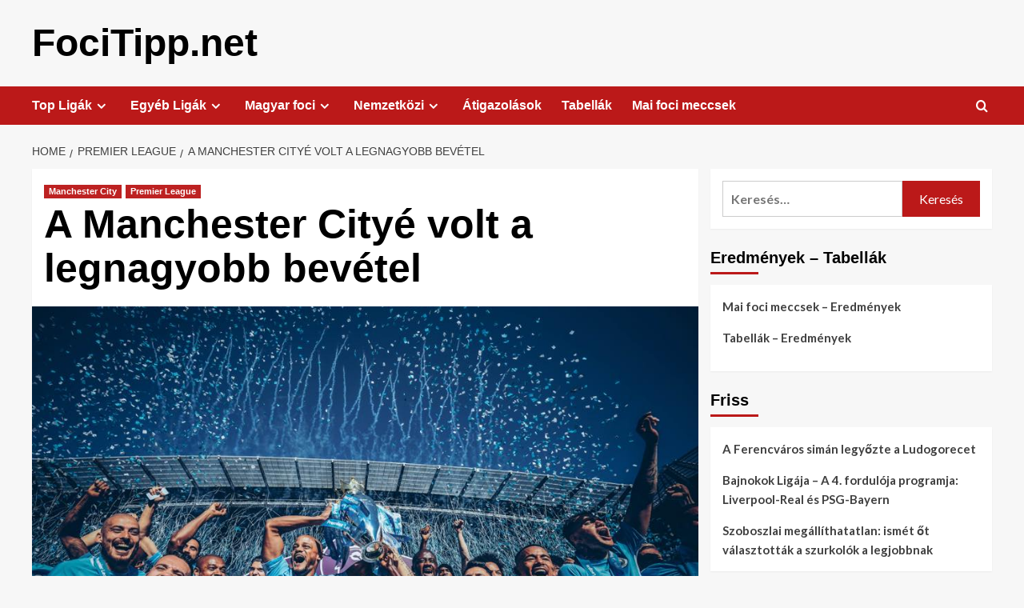

--- FILE ---
content_type: text/html; charset=UTF-8
request_url: https://www.focitipp.net/a-manchester-citye-volt-a-legnagyobb-bevetel
body_size: 95250
content:
<!doctype html>
<html lang="hu" prefix="og: https://ogp.me/ns#">

<head>
    <meta charset="UTF-8">
    <meta name="viewport" content="width=device-width, initial-scale=1">
    <link rel="profile" href="http://gmpg.org/xfn/11">
    	<style>img:is([sizes="auto" i], [sizes^="auto," i]) { contain-intrinsic-size: 3000px 1500px }</style>
	<link rel='preload' href='https://fonts.googleapis.com/css?family=Source%2BSans%2BPro%3A400%2C700%7CLato%3A400%2C700&#038;subset=latin%2Clatin-ext&#038;display=swap' as='style' onload="this.onload=null;this.rel='stylesheet'" type='text/css' media='all' crossorigin='anonymous'>
<link rel='preconnect' href='https://fonts.googleapis.com' crossorigin='anonymous'>
<link rel='preconnect' href='https://fonts.gstatic.com' crossorigin='anonymous'>

<!-- Search Engine Optimization by Rank Math - https://rankmath.com/ -->
<title>A Manchester Cityé volt a legnagyobb bevétel - Foci Tipp</title>
<meta name="description" content="Az előző évhez hasonlóan a Manchester City érte el a legnagyobb bevételt a futballklubok közül a Deloitte könyvvizsgáló cég éves felmérése alapján."/>
<meta name="robots" content="follow, index, max-snippet:-1, max-video-preview:-1, max-image-preview:large"/>
<link rel="canonical" href="https://www.focitipp.net/a-manchester-citye-volt-a-legnagyobb-bevetel" />
<meta property="og:locale" content="hu_HU" />
<meta property="og:type" content="article" />
<meta property="og:title" content="A Manchester Cityé volt a legnagyobb bevétel - Foci Tipp" />
<meta property="og:description" content="Az előző évhez hasonlóan a Manchester City érte el a legnagyobb bevételt a futballklubok közül a Deloitte könyvvizsgáló cég éves felmérése alapján." />
<meta property="og:url" content="https://www.focitipp.net/a-manchester-citye-volt-a-legnagyobb-bevetel" />
<meta property="og:site_name" content="FociTipp.net" />
<meta property="article:section" content="Manchester City" />
<meta property="og:image" content="https://www.focitipp.net/wp-content/uploads/2022/06/Manchester-City.jpg" />
<meta property="og:image:secure_url" content="https://www.focitipp.net/wp-content/uploads/2022/06/Manchester-City.jpg" />
<meta property="og:image:width" content="960" />
<meta property="og:image:height" content="640" />
<meta property="og:image:alt" content="Manchester City" />
<meta property="og:image:type" content="image/jpeg" />
<meta property="article:published_time" content="2023-01-19T14:35:53+01:00" />
<meta name="twitter:card" content="summary_large_image" />
<meta name="twitter:title" content="A Manchester Cityé volt a legnagyobb bevétel - Foci Tipp" />
<meta name="twitter:description" content="Az előző évhez hasonlóan a Manchester City érte el a legnagyobb bevételt a futballklubok közül a Deloitte könyvvizsgáló cég éves felmérése alapján." />
<meta name="twitter:image" content="https://www.focitipp.net/wp-content/uploads/2022/06/Manchester-City.jpg" />
<meta name="twitter:label1" content="Szerző:" />
<meta name="twitter:data1" content="focitipp.net" />
<meta name="twitter:label2" content="Olvasási idő" />
<meta name="twitter:data2" content="1 perc" />
<script type="application/ld+json" class="rank-math-schema">{"@context":"https://schema.org","@graph":[{"@type":["Person","Organization"],"@id":"https://www.focitipp.net/#person","name":"focitipp.net"},{"@type":"WebSite","@id":"https://www.focitipp.net/#website","url":"https://www.focitipp.net","name":"focitipp.net","publisher":{"@id":"https://www.focitipp.net/#person"},"inLanguage":"hu"},{"@type":"ImageObject","@id":"https://www.focitipp.net/wp-content/uploads/2022/06/Manchester-City.jpg","url":"https://www.focitipp.net/wp-content/uploads/2022/06/Manchester-City.jpg","width":"960","height":"640","caption":"Manchester City","inLanguage":"hu"},{"@type":"WebPage","@id":"https://www.focitipp.net/a-manchester-citye-volt-a-legnagyobb-bevetel#webpage","url":"https://www.focitipp.net/a-manchester-citye-volt-a-legnagyobb-bevetel","name":"A Manchester City\u00e9 volt a legnagyobb bev\u00e9tel - Foci Tipp","datePublished":"2023-01-19T14:35:53+01:00","dateModified":"2023-01-19T14:35:53+01:00","isPartOf":{"@id":"https://www.focitipp.net/#website"},"primaryImageOfPage":{"@id":"https://www.focitipp.net/wp-content/uploads/2022/06/Manchester-City.jpg"},"inLanguage":"hu"},{"@type":"Person","@id":"https://www.focitipp.net/author/focitipp-net","name":"focitipp.net","url":"https://www.focitipp.net/author/focitipp-net","image":{"@type":"ImageObject","@id":"https://secure.gravatar.com/avatar/34d62c1c5bae46602e2a07cae6392d0e6e196079e0867cf30c483d933d0b9732?s=96&amp;d=mm&amp;r=g","url":"https://secure.gravatar.com/avatar/34d62c1c5bae46602e2a07cae6392d0e6e196079e0867cf30c483d933d0b9732?s=96&amp;d=mm&amp;r=g","caption":"focitipp.net","inLanguage":"hu"}},{"@type":"BlogPosting","headline":"A Manchester City\u00e9 volt a legnagyobb bev\u00e9tel - Foci Tipp","datePublished":"2023-01-19T14:35:53+01:00","dateModified":"2023-01-19T14:35:53+01:00","articleSection":"Manchester City, Premier League","author":{"@id":"https://www.focitipp.net/author/focitipp-net","name":"focitipp.net"},"publisher":{"@id":"https://www.focitipp.net/#person"},"description":"Az el\u0151z\u0151 \u00e9vhez hasonl\u00f3an a Manchester City \u00e9rte el a legnagyobb bev\u00e9telt a futballklubok k\u00f6z\u00fcl a Deloitte k\u00f6nyvvizsg\u00e1l\u00f3 c\u00e9g \u00e9ves felm\u00e9r\u00e9se alapj\u00e1n.","name":"A Manchester City\u00e9 volt a legnagyobb bev\u00e9tel - Foci Tipp","@id":"https://www.focitipp.net/a-manchester-citye-volt-a-legnagyobb-bevetel#richSnippet","isPartOf":{"@id":"https://www.focitipp.net/a-manchester-citye-volt-a-legnagyobb-bevetel#webpage"},"image":{"@id":"https://www.focitipp.net/wp-content/uploads/2022/06/Manchester-City.jpg"},"inLanguage":"hu","mainEntityOfPage":{"@id":"https://www.focitipp.net/a-manchester-citye-volt-a-legnagyobb-bevetel#webpage"}}]}</script>
<!-- /Rank Math WordPress SEO plugin -->

<link rel='dns-prefetch' href='//www.googletagmanager.com' />
<link rel='dns-prefetch' href='//fonts.googleapis.com' />
<link rel='dns-prefetch' href='//pagead2.googlesyndication.com' />
<link rel='preconnect' href='https://fonts.googleapis.com' />
<link rel='preconnect' href='https://fonts.gstatic.com' />
<link rel="alternate" type="application/rss+xml" title="FociTipp.net &raquo; hírcsatorna" href="https://www.focitipp.net/feed" />
<link rel="alternate" type="application/rss+xml" title="FociTipp.net &raquo; hozzászólás hírcsatorna" href="https://www.focitipp.net/comments/feed" />
<script type="text/javascript">
/* <![CDATA[ */
window._wpemojiSettings = {"baseUrl":"https:\/\/s.w.org\/images\/core\/emoji\/16.0.1\/72x72\/","ext":".png","svgUrl":"https:\/\/s.w.org\/images\/core\/emoji\/16.0.1\/svg\/","svgExt":".svg","source":{"concatemoji":"https:\/\/www.focitipp.net\/wp-includes\/js\/wp-emoji-release.min.js?ver=6.8.3"}};
/*! This file is auto-generated */
!function(s,n){var o,i,e;function c(e){try{var t={supportTests:e,timestamp:(new Date).valueOf()};sessionStorage.setItem(o,JSON.stringify(t))}catch(e){}}function p(e,t,n){e.clearRect(0,0,e.canvas.width,e.canvas.height),e.fillText(t,0,0);var t=new Uint32Array(e.getImageData(0,0,e.canvas.width,e.canvas.height).data),a=(e.clearRect(0,0,e.canvas.width,e.canvas.height),e.fillText(n,0,0),new Uint32Array(e.getImageData(0,0,e.canvas.width,e.canvas.height).data));return t.every(function(e,t){return e===a[t]})}function u(e,t){e.clearRect(0,0,e.canvas.width,e.canvas.height),e.fillText(t,0,0);for(var n=e.getImageData(16,16,1,1),a=0;a<n.data.length;a++)if(0!==n.data[a])return!1;return!0}function f(e,t,n,a){switch(t){case"flag":return n(e,"\ud83c\udff3\ufe0f\u200d\u26a7\ufe0f","\ud83c\udff3\ufe0f\u200b\u26a7\ufe0f")?!1:!n(e,"\ud83c\udde8\ud83c\uddf6","\ud83c\udde8\u200b\ud83c\uddf6")&&!n(e,"\ud83c\udff4\udb40\udc67\udb40\udc62\udb40\udc65\udb40\udc6e\udb40\udc67\udb40\udc7f","\ud83c\udff4\u200b\udb40\udc67\u200b\udb40\udc62\u200b\udb40\udc65\u200b\udb40\udc6e\u200b\udb40\udc67\u200b\udb40\udc7f");case"emoji":return!a(e,"\ud83e\udedf")}return!1}function g(e,t,n,a){var r="undefined"!=typeof WorkerGlobalScope&&self instanceof WorkerGlobalScope?new OffscreenCanvas(300,150):s.createElement("canvas"),o=r.getContext("2d",{willReadFrequently:!0}),i=(o.textBaseline="top",o.font="600 32px Arial",{});return e.forEach(function(e){i[e]=t(o,e,n,a)}),i}function t(e){var t=s.createElement("script");t.src=e,t.defer=!0,s.head.appendChild(t)}"undefined"!=typeof Promise&&(o="wpEmojiSettingsSupports",i=["flag","emoji"],n.supports={everything:!0,everythingExceptFlag:!0},e=new Promise(function(e){s.addEventListener("DOMContentLoaded",e,{once:!0})}),new Promise(function(t){var n=function(){try{var e=JSON.parse(sessionStorage.getItem(o));if("object"==typeof e&&"number"==typeof e.timestamp&&(new Date).valueOf()<e.timestamp+604800&&"object"==typeof e.supportTests)return e.supportTests}catch(e){}return null}();if(!n){if("undefined"!=typeof Worker&&"undefined"!=typeof OffscreenCanvas&&"undefined"!=typeof URL&&URL.createObjectURL&&"undefined"!=typeof Blob)try{var e="postMessage("+g.toString()+"("+[JSON.stringify(i),f.toString(),p.toString(),u.toString()].join(",")+"));",a=new Blob([e],{type:"text/javascript"}),r=new Worker(URL.createObjectURL(a),{name:"wpTestEmojiSupports"});return void(r.onmessage=function(e){c(n=e.data),r.terminate(),t(n)})}catch(e){}c(n=g(i,f,p,u))}t(n)}).then(function(e){for(var t in e)n.supports[t]=e[t],n.supports.everything=n.supports.everything&&n.supports[t],"flag"!==t&&(n.supports.everythingExceptFlag=n.supports.everythingExceptFlag&&n.supports[t]);n.supports.everythingExceptFlag=n.supports.everythingExceptFlag&&!n.supports.flag,n.DOMReady=!1,n.readyCallback=function(){n.DOMReady=!0}}).then(function(){return e}).then(function(){var e;n.supports.everything||(n.readyCallback(),(e=n.source||{}).concatemoji?t(e.concatemoji):e.wpemoji&&e.twemoji&&(t(e.twemoji),t(e.wpemoji)))}))}((window,document),window._wpemojiSettings);
/* ]]> */
</script>
<link rel='stylesheet' id='dashicons-css' href='https://www.focitipp.net/wp-includes/css/dashicons.min.css?ver=6.8.3' type='text/css' media='all' />
<link rel='stylesheet' id='post-views-counter-frontend-css' href='https://www.focitipp.net/wp-content/plugins/post-views-counter/css/frontend.min.css?ver=1.5.7' type='text/css' media='all' />
<style id='wp-emoji-styles-inline-css' type='text/css'>

	img.wp-smiley, img.emoji {
		display: inline !important;
		border: none !important;
		box-shadow: none !important;
		height: 1em !important;
		width: 1em !important;
		margin: 0 0.07em !important;
		vertical-align: -0.1em !important;
		background: none !important;
		padding: 0 !important;
	}
</style>
<link rel='stylesheet' id='wp-block-library-css' href='https://www.focitipp.net/wp-includes/css/dist/block-library/style.min.css?ver=6.8.3' type='text/css' media='all' />
<style id='wp-block-library-theme-inline-css' type='text/css'>
.wp-block-audio :where(figcaption){color:#555;font-size:13px;text-align:center}.is-dark-theme .wp-block-audio :where(figcaption){color:#ffffffa6}.wp-block-audio{margin:0 0 1em}.wp-block-code{border:1px solid #ccc;border-radius:4px;font-family:Menlo,Consolas,monaco,monospace;padding:.8em 1em}.wp-block-embed :where(figcaption){color:#555;font-size:13px;text-align:center}.is-dark-theme .wp-block-embed :where(figcaption){color:#ffffffa6}.wp-block-embed{margin:0 0 1em}.blocks-gallery-caption{color:#555;font-size:13px;text-align:center}.is-dark-theme .blocks-gallery-caption{color:#ffffffa6}:root :where(.wp-block-image figcaption){color:#555;font-size:13px;text-align:center}.is-dark-theme :root :where(.wp-block-image figcaption){color:#ffffffa6}.wp-block-image{margin:0 0 1em}.wp-block-pullquote{border-bottom:4px solid;border-top:4px solid;color:currentColor;margin-bottom:1.75em}.wp-block-pullquote cite,.wp-block-pullquote footer,.wp-block-pullquote__citation{color:currentColor;font-size:.8125em;font-style:normal;text-transform:uppercase}.wp-block-quote{border-left:.25em solid;margin:0 0 1.75em;padding-left:1em}.wp-block-quote cite,.wp-block-quote footer{color:currentColor;font-size:.8125em;font-style:normal;position:relative}.wp-block-quote:where(.has-text-align-right){border-left:none;border-right:.25em solid;padding-left:0;padding-right:1em}.wp-block-quote:where(.has-text-align-center){border:none;padding-left:0}.wp-block-quote.is-large,.wp-block-quote.is-style-large,.wp-block-quote:where(.is-style-plain){border:none}.wp-block-search .wp-block-search__label{font-weight:700}.wp-block-search__button{border:1px solid #ccc;padding:.375em .625em}:where(.wp-block-group.has-background){padding:1.25em 2.375em}.wp-block-separator.has-css-opacity{opacity:.4}.wp-block-separator{border:none;border-bottom:2px solid;margin-left:auto;margin-right:auto}.wp-block-separator.has-alpha-channel-opacity{opacity:1}.wp-block-separator:not(.is-style-wide):not(.is-style-dots){width:100px}.wp-block-separator.has-background:not(.is-style-dots){border-bottom:none;height:1px}.wp-block-separator.has-background:not(.is-style-wide):not(.is-style-dots){height:2px}.wp-block-table{margin:0 0 1em}.wp-block-table td,.wp-block-table th{word-break:normal}.wp-block-table :where(figcaption){color:#555;font-size:13px;text-align:center}.is-dark-theme .wp-block-table :where(figcaption){color:#ffffffa6}.wp-block-video :where(figcaption){color:#555;font-size:13px;text-align:center}.is-dark-theme .wp-block-video :where(figcaption){color:#ffffffa6}.wp-block-video{margin:0 0 1em}:root :where(.wp-block-template-part.has-background){margin-bottom:0;margin-top:0;padding:1.25em 2.375em}
</style>
<style id='global-styles-inline-css' type='text/css'>
:root{--wp--preset--aspect-ratio--square: 1;--wp--preset--aspect-ratio--4-3: 4/3;--wp--preset--aspect-ratio--3-4: 3/4;--wp--preset--aspect-ratio--3-2: 3/2;--wp--preset--aspect-ratio--2-3: 2/3;--wp--preset--aspect-ratio--16-9: 16/9;--wp--preset--aspect-ratio--9-16: 9/16;--wp--preset--color--black: #000000;--wp--preset--color--cyan-bluish-gray: #abb8c3;--wp--preset--color--white: #ffffff;--wp--preset--color--pale-pink: #f78da7;--wp--preset--color--vivid-red: #cf2e2e;--wp--preset--color--luminous-vivid-orange: #ff6900;--wp--preset--color--luminous-vivid-amber: #fcb900;--wp--preset--color--light-green-cyan: #7bdcb5;--wp--preset--color--vivid-green-cyan: #00d084;--wp--preset--color--pale-cyan-blue: #8ed1fc;--wp--preset--color--vivid-cyan-blue: #0693e3;--wp--preset--color--vivid-purple: #9b51e0;--wp--preset--gradient--vivid-cyan-blue-to-vivid-purple: linear-gradient(135deg,rgba(6,147,227,1) 0%,rgb(155,81,224) 100%);--wp--preset--gradient--light-green-cyan-to-vivid-green-cyan: linear-gradient(135deg,rgb(122,220,180) 0%,rgb(0,208,130) 100%);--wp--preset--gradient--luminous-vivid-amber-to-luminous-vivid-orange: linear-gradient(135deg,rgba(252,185,0,1) 0%,rgba(255,105,0,1) 100%);--wp--preset--gradient--luminous-vivid-orange-to-vivid-red: linear-gradient(135deg,rgba(255,105,0,1) 0%,rgb(207,46,46) 100%);--wp--preset--gradient--very-light-gray-to-cyan-bluish-gray: linear-gradient(135deg,rgb(238,238,238) 0%,rgb(169,184,195) 100%);--wp--preset--gradient--cool-to-warm-spectrum: linear-gradient(135deg,rgb(74,234,220) 0%,rgb(151,120,209) 20%,rgb(207,42,186) 40%,rgb(238,44,130) 60%,rgb(251,105,98) 80%,rgb(254,248,76) 100%);--wp--preset--gradient--blush-light-purple: linear-gradient(135deg,rgb(255,206,236) 0%,rgb(152,150,240) 100%);--wp--preset--gradient--blush-bordeaux: linear-gradient(135deg,rgb(254,205,165) 0%,rgb(254,45,45) 50%,rgb(107,0,62) 100%);--wp--preset--gradient--luminous-dusk: linear-gradient(135deg,rgb(255,203,112) 0%,rgb(199,81,192) 50%,rgb(65,88,208) 100%);--wp--preset--gradient--pale-ocean: linear-gradient(135deg,rgb(255,245,203) 0%,rgb(182,227,212) 50%,rgb(51,167,181) 100%);--wp--preset--gradient--electric-grass: linear-gradient(135deg,rgb(202,248,128) 0%,rgb(113,206,126) 100%);--wp--preset--gradient--midnight: linear-gradient(135deg,rgb(2,3,129) 0%,rgb(40,116,252) 100%);--wp--preset--font-size--small: 13px;--wp--preset--font-size--medium: 20px;--wp--preset--font-size--large: 36px;--wp--preset--font-size--x-large: 42px;--wp--preset--spacing--20: 0.44rem;--wp--preset--spacing--30: 0.67rem;--wp--preset--spacing--40: 1rem;--wp--preset--spacing--50: 1.5rem;--wp--preset--spacing--60: 2.25rem;--wp--preset--spacing--70: 3.38rem;--wp--preset--spacing--80: 5.06rem;--wp--preset--shadow--natural: 6px 6px 9px rgba(0, 0, 0, 0.2);--wp--preset--shadow--deep: 12px 12px 50px rgba(0, 0, 0, 0.4);--wp--preset--shadow--sharp: 6px 6px 0px rgba(0, 0, 0, 0.2);--wp--preset--shadow--outlined: 6px 6px 0px -3px rgba(255, 255, 255, 1), 6px 6px rgba(0, 0, 0, 1);--wp--preset--shadow--crisp: 6px 6px 0px rgba(0, 0, 0, 1);}:root { --wp--style--global--content-size: 790px;--wp--style--global--wide-size: 1180px; }:where(body) { margin: 0; }.wp-site-blocks > .alignleft { float: left; margin-right: 2em; }.wp-site-blocks > .alignright { float: right; margin-left: 2em; }.wp-site-blocks > .aligncenter { justify-content: center; margin-left: auto; margin-right: auto; }:where(.wp-site-blocks) > * { margin-block-start: 24px; margin-block-end: 0; }:where(.wp-site-blocks) > :first-child { margin-block-start: 0; }:where(.wp-site-blocks) > :last-child { margin-block-end: 0; }:root { --wp--style--block-gap: 24px; }:root :where(.is-layout-flow) > :first-child{margin-block-start: 0;}:root :where(.is-layout-flow) > :last-child{margin-block-end: 0;}:root :where(.is-layout-flow) > *{margin-block-start: 24px;margin-block-end: 0;}:root :where(.is-layout-constrained) > :first-child{margin-block-start: 0;}:root :where(.is-layout-constrained) > :last-child{margin-block-end: 0;}:root :where(.is-layout-constrained) > *{margin-block-start: 24px;margin-block-end: 0;}:root :where(.is-layout-flex){gap: 24px;}:root :where(.is-layout-grid){gap: 24px;}.is-layout-flow > .alignleft{float: left;margin-inline-start: 0;margin-inline-end: 2em;}.is-layout-flow > .alignright{float: right;margin-inline-start: 2em;margin-inline-end: 0;}.is-layout-flow > .aligncenter{margin-left: auto !important;margin-right: auto !important;}.is-layout-constrained > .alignleft{float: left;margin-inline-start: 0;margin-inline-end: 2em;}.is-layout-constrained > .alignright{float: right;margin-inline-start: 2em;margin-inline-end: 0;}.is-layout-constrained > .aligncenter{margin-left: auto !important;margin-right: auto !important;}.is-layout-constrained > :where(:not(.alignleft):not(.alignright):not(.alignfull)){max-width: var(--wp--style--global--content-size);margin-left: auto !important;margin-right: auto !important;}.is-layout-constrained > .alignwide{max-width: var(--wp--style--global--wide-size);}body .is-layout-flex{display: flex;}.is-layout-flex{flex-wrap: wrap;align-items: center;}.is-layout-flex > :is(*, div){margin: 0;}body .is-layout-grid{display: grid;}.is-layout-grid > :is(*, div){margin: 0;}body{padding-top: 0px;padding-right: 0px;padding-bottom: 0px;padding-left: 0px;}a:where(:not(.wp-element-button)){text-decoration: none;}:root :where(.wp-element-button, .wp-block-button__link){background-color: #32373c;border-width: 0;color: #fff;font-family: inherit;font-size: inherit;line-height: inherit;padding: calc(0.667em + 2px) calc(1.333em + 2px);text-decoration: none;}.has-black-color{color: var(--wp--preset--color--black) !important;}.has-cyan-bluish-gray-color{color: var(--wp--preset--color--cyan-bluish-gray) !important;}.has-white-color{color: var(--wp--preset--color--white) !important;}.has-pale-pink-color{color: var(--wp--preset--color--pale-pink) !important;}.has-vivid-red-color{color: var(--wp--preset--color--vivid-red) !important;}.has-luminous-vivid-orange-color{color: var(--wp--preset--color--luminous-vivid-orange) !important;}.has-luminous-vivid-amber-color{color: var(--wp--preset--color--luminous-vivid-amber) !important;}.has-light-green-cyan-color{color: var(--wp--preset--color--light-green-cyan) !important;}.has-vivid-green-cyan-color{color: var(--wp--preset--color--vivid-green-cyan) !important;}.has-pale-cyan-blue-color{color: var(--wp--preset--color--pale-cyan-blue) !important;}.has-vivid-cyan-blue-color{color: var(--wp--preset--color--vivid-cyan-blue) !important;}.has-vivid-purple-color{color: var(--wp--preset--color--vivid-purple) !important;}.has-black-background-color{background-color: var(--wp--preset--color--black) !important;}.has-cyan-bluish-gray-background-color{background-color: var(--wp--preset--color--cyan-bluish-gray) !important;}.has-white-background-color{background-color: var(--wp--preset--color--white) !important;}.has-pale-pink-background-color{background-color: var(--wp--preset--color--pale-pink) !important;}.has-vivid-red-background-color{background-color: var(--wp--preset--color--vivid-red) !important;}.has-luminous-vivid-orange-background-color{background-color: var(--wp--preset--color--luminous-vivid-orange) !important;}.has-luminous-vivid-amber-background-color{background-color: var(--wp--preset--color--luminous-vivid-amber) !important;}.has-light-green-cyan-background-color{background-color: var(--wp--preset--color--light-green-cyan) !important;}.has-vivid-green-cyan-background-color{background-color: var(--wp--preset--color--vivid-green-cyan) !important;}.has-pale-cyan-blue-background-color{background-color: var(--wp--preset--color--pale-cyan-blue) !important;}.has-vivid-cyan-blue-background-color{background-color: var(--wp--preset--color--vivid-cyan-blue) !important;}.has-vivid-purple-background-color{background-color: var(--wp--preset--color--vivid-purple) !important;}.has-black-border-color{border-color: var(--wp--preset--color--black) !important;}.has-cyan-bluish-gray-border-color{border-color: var(--wp--preset--color--cyan-bluish-gray) !important;}.has-white-border-color{border-color: var(--wp--preset--color--white) !important;}.has-pale-pink-border-color{border-color: var(--wp--preset--color--pale-pink) !important;}.has-vivid-red-border-color{border-color: var(--wp--preset--color--vivid-red) !important;}.has-luminous-vivid-orange-border-color{border-color: var(--wp--preset--color--luminous-vivid-orange) !important;}.has-luminous-vivid-amber-border-color{border-color: var(--wp--preset--color--luminous-vivid-amber) !important;}.has-light-green-cyan-border-color{border-color: var(--wp--preset--color--light-green-cyan) !important;}.has-vivid-green-cyan-border-color{border-color: var(--wp--preset--color--vivid-green-cyan) !important;}.has-pale-cyan-blue-border-color{border-color: var(--wp--preset--color--pale-cyan-blue) !important;}.has-vivid-cyan-blue-border-color{border-color: var(--wp--preset--color--vivid-cyan-blue) !important;}.has-vivid-purple-border-color{border-color: var(--wp--preset--color--vivid-purple) !important;}.has-vivid-cyan-blue-to-vivid-purple-gradient-background{background: var(--wp--preset--gradient--vivid-cyan-blue-to-vivid-purple) !important;}.has-light-green-cyan-to-vivid-green-cyan-gradient-background{background: var(--wp--preset--gradient--light-green-cyan-to-vivid-green-cyan) !important;}.has-luminous-vivid-amber-to-luminous-vivid-orange-gradient-background{background: var(--wp--preset--gradient--luminous-vivid-amber-to-luminous-vivid-orange) !important;}.has-luminous-vivid-orange-to-vivid-red-gradient-background{background: var(--wp--preset--gradient--luminous-vivid-orange-to-vivid-red) !important;}.has-very-light-gray-to-cyan-bluish-gray-gradient-background{background: var(--wp--preset--gradient--very-light-gray-to-cyan-bluish-gray) !important;}.has-cool-to-warm-spectrum-gradient-background{background: var(--wp--preset--gradient--cool-to-warm-spectrum) !important;}.has-blush-light-purple-gradient-background{background: var(--wp--preset--gradient--blush-light-purple) !important;}.has-blush-bordeaux-gradient-background{background: var(--wp--preset--gradient--blush-bordeaux) !important;}.has-luminous-dusk-gradient-background{background: var(--wp--preset--gradient--luminous-dusk) !important;}.has-pale-ocean-gradient-background{background: var(--wp--preset--gradient--pale-ocean) !important;}.has-electric-grass-gradient-background{background: var(--wp--preset--gradient--electric-grass) !important;}.has-midnight-gradient-background{background: var(--wp--preset--gradient--midnight) !important;}.has-small-font-size{font-size: var(--wp--preset--font-size--small) !important;}.has-medium-font-size{font-size: var(--wp--preset--font-size--medium) !important;}.has-large-font-size{font-size: var(--wp--preset--font-size--large) !important;}.has-x-large-font-size{font-size: var(--wp--preset--font-size--x-large) !important;}
:root :where(.wp-block-pullquote){font-size: 1.5em;line-height: 1.6;}
</style>
<link rel='stylesheet' id='contact-form-7-css' href='https://www.focitipp.net/wp-content/plugins/contact-form-7/includes/css/styles.css?ver=6.1.3' type='text/css' media='all' />
<link rel='stylesheet' id='covernews-google-fonts-css' href='https://fonts.googleapis.com/css?family=Source%2BSans%2BPro%3A400%2C700%7CLato%3A400%2C700&#038;subset=latin%2Clatin-ext&#038;display=swap' type='text/css' media='all' />
<link rel='stylesheet' id='covernews-icons-css' href='https://www.focitipp.net/wp-content/themes/covernews/assets/icons/style.css?ver=6.8.3' type='text/css' media='all' />
<link rel='stylesheet' id='bootstrap-css' href='https://www.focitipp.net/wp-content/themes/covernews/assets/bootstrap/css/bootstrap.min.css?ver=6.8.3' type='text/css' media='all' />
<link rel='stylesheet' id='covernews-style-css' href='https://www.focitipp.net/wp-content/themes/covernews/style.min.css?ver=5.5.6' type='text/css' media='all' />
<link rel='stylesheet' id='soccer-info-front-css' href='https://www.focitipp.net/wp-content/plugins/soccer-info/css/soccer-info-front.css?ver=6.8.3' type='text/css' media='all' />
<script type="text/javascript" src="https://www.focitipp.net/wp-content/plugins/related-posts-thumbnails/assets/js/front.min.js?ver=4.3.1" id="rpt_front_style-js"></script>
<script type="text/javascript" src="https://www.focitipp.net/wp-includes/js/jquery/jquery.min.js?ver=3.7.1" id="jquery-core-js"></script>
<script type="text/javascript" src="https://www.focitipp.net/wp-includes/js/jquery/jquery-migrate.min.js?ver=3.4.1" id="jquery-migrate-js"></script>
<script type="text/javascript" src="https://www.focitipp.net/wp-content/plugins/related-posts-thumbnails/assets/js/lazy-load.js?ver=4.3.1" id="rpt-lazy-load-js"></script>

<!-- Google tag (gtag.js) snippet added by Site Kit -->
<!-- Google Analytics snippet added by Site Kit -->
<script type="text/javascript" src="https://www.googletagmanager.com/gtag/js?id=G-20V4D2LVY6" id="google_gtagjs-js" async></script>
<script type="text/javascript" id="google_gtagjs-js-after">
/* <![CDATA[ */
window.dataLayer = window.dataLayer || [];function gtag(){dataLayer.push(arguments);}
gtag("set","linker",{"domains":["www.focitipp.net"]});
gtag("js", new Date());
gtag("set", "developer_id.dZTNiMT", true);
gtag("config", "G-20V4D2LVY6");
/* ]]> */
</script>
<link rel="https://api.w.org/" href="https://www.focitipp.net/wp-json/" /><link rel="alternate" title="JSON" type="application/json" href="https://www.focitipp.net/wp-json/wp/v2/posts/4681" /><link rel="EditURI" type="application/rsd+xml" title="RSD" href="https://www.focitipp.net/xmlrpc.php?rsd" />
<meta name="generator" content="WordPress 6.8.3" />
<link rel='shortlink' href='https://www.focitipp.net/?p=4681' />
<link rel="alternate" title="oEmbed (JSON)" type="application/json+oembed" href="https://www.focitipp.net/wp-json/oembed/1.0/embed?url=https%3A%2F%2Fwww.focitipp.net%2Fa-manchester-citye-volt-a-legnagyobb-bevetel" />
<link rel="alternate" title="oEmbed (XML)" type="text/xml+oembed" href="https://www.focitipp.net/wp-json/oembed/1.0/embed?url=https%3A%2F%2Fwww.focitipp.net%2Fa-manchester-citye-volt-a-legnagyobb-bevetel&#038;format=xml" />
<meta name="generator" content="Site Kit by Google 1.165.0" />        <style>
            #related_posts_thumbnails li {
                border-right: 1px solid #dddddd;
                background-color: #ffffff            }

            #related_posts_thumbnails li:hover {
                background-color: #eeeeee;
            }

            .relpost_content {
                font-size: 12px;
                color: #333333;
            }

            .relpost-block-single {
                background-color: #ffffff;
                border-right: 1px solid #dddddd;
                border-left: 1px solid #dddddd;
                margin-right: -1px;
            }

            .relpost-block-single:hover {
                background-color: #eeeeee;
            }
        </style>

        
<!-- Google AdSense meta tags added by Site Kit -->
<meta name="google-adsense-platform-account" content="ca-host-pub-2644536267352236">
<meta name="google-adsense-platform-domain" content="sitekit.withgoogle.com">
<!-- End Google AdSense meta tags added by Site Kit -->
        <style type="text/css">
                        .site-title a,
            .site-header .site-branding .site-title a:visited,
            .site-header .site-branding .site-title a:hover,
            .site-description {
                color: #000000;
            }

            .site-branding .site-title {
                font-size: 48px;
            }

            @media only screen and (max-width: 640px) {
                .header-layout-3 .site-header .site-branding .site-title,
                .site-branding .site-title {
                    font-size: 60px;

                }
              }   

           @media only screen and (max-width: 375px) {
               .header-layout-3 .site-header .site-branding .site-title,
               .site-branding .site-title {
                        font-size: 50px;

                    }
                }
                
                    .elementor-template-full-width .elementor-section.elementor-section-full_width > .elementor-container,
        .elementor-template-full-width .elementor-section.elementor-section-boxed > .elementor-container{
            max-width: 1200px;
        }
        @media (min-width: 1600px){
            .elementor-template-full-width .elementor-section.elementor-section-full_width > .elementor-container,
            .elementor-template-full-width .elementor-section.elementor-section-boxed > .elementor-container{
                max-width: 1600px;
            }
        }
        
        .align-content-left .elementor-section-stretched,
        .align-content-right .elementor-section-stretched {
            max-width: 100%;
            left: 0 !important;
        }


        </style>
        
<!-- Google AdSense snippet added by Site Kit -->
<script type="text/javascript" async="async" src="https://pagead2.googlesyndication.com/pagead/js/adsbygoogle.js?client=ca-pub-1872235783335290&amp;host=ca-host-pub-2644536267352236" crossorigin="anonymous"></script>

<!-- End Google AdSense snippet added by Site Kit -->
<link rel="icon" href="https://www.focitipp.net/wp-content/uploads/2024/12/cropped-android-chrome-192x192-1-32x32.png" sizes="32x32" />
<link rel="icon" href="https://www.focitipp.net/wp-content/uploads/2024/12/cropped-android-chrome-192x192-1-192x192.png" sizes="192x192" />
<link rel="apple-touch-icon" href="https://www.focitipp.net/wp-content/uploads/2024/12/cropped-android-chrome-192x192-1-180x180.png" />
<meta name="msapplication-TileImage" content="https://www.focitipp.net/wp-content/uploads/2024/12/cropped-android-chrome-192x192-1-270x270.png" />
</head>

<body class="wp-singular post-template-default single single-post postid-4681 single-format-standard wp-embed-responsive wp-theme-covernews default-content-layout archive-layout-grid scrollup-sticky-header aft-sticky-header aft-sticky-sidebar default aft-container-default aft-main-banner-slider-editors-picks-trending single-content-mode-default header-image-default align-content-left aft-and">
    
    
    <div id="page" class="site">
        <a class="skip-link screen-reader-text" href="#content">Skip to content</a>

        <div class="header-layout-1">
    <header id="masthead" class="site-header">
        <div class="masthead-banner " >
      <div class="container">
        <div class="row">
          <div class="col-md-4">
            <div class="site-branding">
                              <p class="site-title font-family-1">
                  <a href="https://www.focitipp.net/" rel="home">FociTipp.net</a>
                </p>
              
                          </div>
          </div>
          <div class="col-md-8">
                      </div>
        </div>
      </div>
    </div>
    <nav id="site-navigation" class="main-navigation">
      <div class="container">
        <div class="row">
          <div class="kol-12">
            <div class="navigation-container">

              <div class="main-navigation-container-items-wrapper">

                <span class="toggle-menu">
                  <a
                    href="#"
                    class="aft-void-menu"
                    role="button"
                    aria-label="Toggle Primary Menu"
                    aria-controls="primary-menu" aria-expanded="false">
                    <span class="screen-reader-text">Primary Menu</span>
                    <i class="ham"></i>
                  </a>
                </span>
                <span class="af-mobile-site-title-wrap">
                                    <p class="site-title font-family-1">
                    <a href="https://www.focitipp.net/" rel="home">FociTipp.net</a>
                  </p>
                </span>
                <div class="menu main-menu"><ul id="primary-menu" class="menu"><li id="menu-item-2720" class="menu-item menu-item-type-custom menu-item-object-custom menu-item-has-children menu-item-2720"><a href="#">Top Ligák</a>
<ul class="sub-menu">
	<li id="menu-item-204" class="menu-item menu-item-type-taxonomy menu-item-object-category menu-item-has-children menu-item-204"><a href="https://www.focitipp.net/bundesliga">Bundesliga</a>
	<ul class="sub-menu">
		<li id="menu-item-367" class="menu-item menu-item-type-taxonomy menu-item-object-category menu-item-367"><a href="https://www.focitipp.net/bundesliga/bayern-munchen">Bayern München</a></li>
		<li id="menu-item-369" class="menu-item menu-item-type-taxonomy menu-item-object-category menu-item-369"><a href="https://www.focitipp.net/bundesliga/borussia-dortmund">Borussia Dortmund</a></li>
		<li id="menu-item-407" class="menu-item menu-item-type-taxonomy menu-item-object-category menu-item-407"><a href="https://www.focitipp.net/bundesliga/rb-leipzig">RB Leipzig</a></li>
		<li id="menu-item-403" class="menu-item menu-item-type-taxonomy menu-item-object-category menu-item-403"><a href="https://www.focitipp.net/bundesliga/leverkusen">Leverkusen</a></li>
		<li id="menu-item-370" class="menu-item menu-item-type-taxonomy menu-item-object-category menu-item-370"><a href="https://www.focitipp.net/bundesliga/frankfurt">Frankfurt</a></li>
	</ul>
</li>
	<li id="menu-item-207" class="menu-item menu-item-type-taxonomy menu-item-object-category current-post-ancestor current-menu-parent current-post-parent menu-item-has-children menu-item-207"><a href="https://www.focitipp.net/premier-league">Premier League</a>
	<ul class="sub-menu">
		<li id="menu-item-529" class="menu-item menu-item-type-taxonomy menu-item-object-category current-post-ancestor current-menu-parent current-post-parent menu-item-529"><a href="https://www.focitipp.net/premier-league/manchester-city">Manchester City</a></li>
		<li id="menu-item-528" class="menu-item menu-item-type-taxonomy menu-item-object-category menu-item-528"><a href="https://www.focitipp.net/premier-league/liverpool">Liverpool</a></li>
		<li id="menu-item-527" class="menu-item menu-item-type-taxonomy menu-item-object-category menu-item-527"><a href="https://www.focitipp.net/premier-league/chelsea">Chelsea</a></li>
		<li id="menu-item-526" class="menu-item menu-item-type-taxonomy menu-item-object-category menu-item-526"><a href="https://www.focitipp.net/premier-league/arsenal">Arsenal</a></li>
		<li id="menu-item-530" class="menu-item menu-item-type-taxonomy menu-item-object-category menu-item-530"><a href="https://www.focitipp.net/premier-league/manchester-united">Manchester United</a></li>
		<li id="menu-item-532" class="menu-item menu-item-type-taxonomy menu-item-object-category menu-item-532"><a href="https://www.focitipp.net/premier-league/tottenham">Tottenham</a></li>
		<li id="menu-item-531" class="menu-item menu-item-type-taxonomy menu-item-object-category menu-item-531"><a href="https://www.focitipp.net/premier-league/newcastle">Newcastle</a></li>
	</ul>
</li>
	<li id="menu-item-205" class="menu-item menu-item-type-taxonomy menu-item-object-category menu-item-has-children menu-item-205"><a href="https://www.focitipp.net/la-liga">La Liga</a>
	<ul class="sub-menu">
		<li id="menu-item-376" class="menu-item menu-item-type-taxonomy menu-item-object-category menu-item-376"><a href="https://www.focitipp.net/la-liga/real-madrid">Real Madrid</a></li>
		<li id="menu-item-380" class="menu-item menu-item-type-taxonomy menu-item-object-category menu-item-380"><a href="https://www.focitipp.net/la-liga/barcelona">Barcelona</a></li>
		<li id="menu-item-379" class="menu-item menu-item-type-taxonomy menu-item-object-category menu-item-379"><a href="https://www.focitipp.net/la-liga/atletico-madrid">Atlético Madrid</a></li>
		<li id="menu-item-411" class="menu-item menu-item-type-taxonomy menu-item-object-category menu-item-411"><a href="https://www.focitipp.net/la-liga/sevilla">Sevilla</a></li>
		<li id="menu-item-413" class="menu-item menu-item-type-taxonomy menu-item-object-category menu-item-413"><a href="https://www.focitipp.net/la-liga/villarreal">Villarreal</a></li>
	</ul>
</li>
	<li id="menu-item-208" class="menu-item menu-item-type-taxonomy menu-item-object-category menu-item-has-children menu-item-208"><a href="https://www.focitipp.net/serie-a">Serie A</a>
	<ul class="sub-menu">
		<li id="menu-item-418" class="menu-item menu-item-type-taxonomy menu-item-object-category menu-item-418"><a href="https://www.focitipp.net/serie-a/ac-milan">AC Milan</a></li>
		<li id="menu-item-419" class="menu-item menu-item-type-taxonomy menu-item-object-category menu-item-419"><a href="https://www.focitipp.net/serie-a/as-roma">AS Roma</a></li>
		<li id="menu-item-427" class="menu-item menu-item-type-taxonomy menu-item-object-category menu-item-427"><a href="https://www.focitipp.net/serie-a/inter">Inter</a></li>
		<li id="menu-item-428" class="menu-item menu-item-type-taxonomy menu-item-object-category menu-item-428"><a href="https://www.focitipp.net/serie-a/juventus">Juventus</a></li>
		<li id="menu-item-429" class="menu-item menu-item-type-taxonomy menu-item-object-category menu-item-429"><a href="https://www.focitipp.net/serie-a/lazio">Lazio</a></li>
		<li id="menu-item-430" class="menu-item menu-item-type-taxonomy menu-item-object-category menu-item-430"><a href="https://www.focitipp.net/serie-a/napoli">Napoli</a></li>
	</ul>
</li>
</ul>
</li>
<li id="menu-item-533" class="menu-item menu-item-type-custom menu-item-object-custom menu-item-has-children menu-item-533"><a href="#">Egyéb Ligák</a>
<ul class="sub-menu">
	<li id="menu-item-206" class="menu-item menu-item-type-taxonomy menu-item-object-category menu-item-has-children menu-item-206"><a href="https://www.focitipp.net/ligue-1">Ligue 1</a>
	<ul class="sub-menu">
		<li id="menu-item-525" class="menu-item menu-item-type-taxonomy menu-item-object-category menu-item-525"><a href="https://www.focitipp.net/ligue-1/paris-saint-germain">Paris Saint-Germain</a></li>
		<li id="menu-item-523" class="menu-item menu-item-type-taxonomy menu-item-object-category menu-item-523"><a href="https://www.focitipp.net/ligue-1/marseille">Marseille</a></li>
		<li id="menu-item-522" class="menu-item menu-item-type-taxonomy menu-item-object-category menu-item-522"><a href="https://www.focitipp.net/ligue-1/lyon">Lyon</a></li>
		<li id="menu-item-521" class="menu-item menu-item-type-taxonomy menu-item-object-category menu-item-521"><a href="https://www.focitipp.net/ligue-1/lille">Lille</a></li>
		<li id="menu-item-524" class="menu-item menu-item-type-taxonomy menu-item-object-category menu-item-524"><a href="https://www.focitipp.net/ligue-1/monaco">Monaco</a></li>
	</ul>
</li>
	<li id="menu-item-539" class="menu-item menu-item-type-taxonomy menu-item-object-category menu-item-has-children menu-item-539"><a href="https://www.focitipp.net/portugal">Liga Portugal</a>
	<ul class="sub-menu">
		<li id="menu-item-540" class="menu-item menu-item-type-taxonomy menu-item-object-category menu-item-540"><a href="https://www.focitipp.net/portugal/benfica">Benfica</a></li>
	</ul>
</li>
	<li id="menu-item-534" class="menu-item menu-item-type-taxonomy menu-item-object-category menu-item-has-children menu-item-534"><a href="https://www.focitipp.net/eredivisie">Eredivisie</a>
	<ul class="sub-menu">
		<li id="menu-item-536" class="menu-item menu-item-type-taxonomy menu-item-object-category menu-item-536"><a href="https://www.focitipp.net/eredivisie/ajax">Ajax</a></li>
	</ul>
</li>
	<li id="menu-item-535" class="menu-item menu-item-type-taxonomy menu-item-object-category menu-item-has-children menu-item-535"><a href="https://www.focitipp.net/jupiler-pro-league">Jupiler Pro League</a>
	<ul class="sub-menu">
		<li id="menu-item-537" class="menu-item menu-item-type-taxonomy menu-item-object-category menu-item-537"><a href="https://www.focitipp.net/jupiler-pro-league/anderlecht">Anderlecht</a></li>
		<li id="menu-item-538" class="menu-item menu-item-type-taxonomy menu-item-object-category menu-item-538"><a href="https://www.focitipp.net/jupiler-pro-league/club-brugge">Club Brugge</a></li>
	</ul>
</li>
	<li id="menu-item-654" class="menu-item menu-item-type-taxonomy menu-item-object-category menu-item-654"><a href="https://www.focitipp.net/egyeb-bajnoksagok">Egyéb bajnokságok</a></li>
</ul>
</li>
<li id="menu-item-360" class="menu-item menu-item-type-custom menu-item-object-custom menu-item-has-children menu-item-360"><a href="#">Magyar foci</a>
<ul class="sub-menu">
	<li id="menu-item-357" class="menu-item menu-item-type-taxonomy menu-item-object-category menu-item-357"><a href="https://www.focitipp.net/nb1">NB1</a></li>
	<li id="menu-item-359" class="menu-item menu-item-type-taxonomy menu-item-object-category menu-item-359"><a href="https://www.focitipp.net/nb2">NB2</a></li>
	<li id="menu-item-358" class="menu-item menu-item-type-taxonomy menu-item-object-category menu-item-358"><a href="https://www.focitipp.net/magyar-kupa">Magyar Kupa</a></li>
	<li id="menu-item-655" class="menu-item menu-item-type-taxonomy menu-item-object-category menu-item-655"><a href="https://www.focitipp.net/magyar-valogatott">Magyar válogatott</a></li>
</ul>
</li>
<li id="menu-item-361" class="menu-item menu-item-type-custom menu-item-object-custom menu-item-has-children menu-item-361"><a href="#">Nemzetközi</a>
<ul class="sub-menu">
	<li id="menu-item-362" class="menu-item menu-item-type-taxonomy menu-item-object-category menu-item-362"><a href="https://www.focitipp.net/bajnokok-ligaja">Bajnokok Ligája</a></li>
	<li id="menu-item-363" class="menu-item menu-item-type-taxonomy menu-item-object-category menu-item-363"><a href="https://www.focitipp.net/europa-liga">Európa-liga</a></li>
	<li id="menu-item-364" class="menu-item menu-item-type-taxonomy menu-item-object-category menu-item-364"><a href="https://www.focitipp.net/konferencia-liga">Konferencia Liga</a></li>
	<li id="menu-item-660" class="menu-item menu-item-type-taxonomy menu-item-object-category menu-item-660"><a href="https://www.focitipp.net/foci-vb">Foci VB</a></li>
	<li id="menu-item-365" class="menu-item menu-item-type-taxonomy menu-item-object-category menu-item-365"><a href="https://www.focitipp.net/nemzetek-ligaja">Nemzetek Ligája</a></li>
	<li id="menu-item-656" class="menu-item menu-item-type-taxonomy menu-item-object-category menu-item-656"><a href="https://www.focitipp.net/nemzetkozi-valogatott">Nemzetközi válogatott</a></li>
</ul>
</li>
<li id="menu-item-203" class="menu-item menu-item-type-taxonomy menu-item-object-category menu-item-203"><a href="https://www.focitipp.net/atigazolasok">Átigazolások</a></li>
<li id="menu-item-2721" class="menu-item menu-item-type-post_type menu-item-object-page menu-item-2721"><a href="https://www.focitipp.net/tabellak-eredmenyek">Tabellák</a></li>
<li id="menu-item-2722" class="menu-item menu-item-type-post_type menu-item-object-page menu-item-2722"><a href="https://www.focitipp.net/mai-foci-meccsek">Mai foci meccsek</a></li>
</ul></div>              </div>
              <div class="cart-search">

                <div class="af-search-wrap">
                  <div class="search-overlay">
                    <a href="#" title="Search" class="search-icon">
                      <i class="fa fa-search"></i>
                    </a>
                    <div class="af-search-form">
                      <form role="search" method="get" class="search-form" action="https://www.focitipp.net/">
				<label>
					<span class="screen-reader-text">Keresés:</span>
					<input type="search" class="search-field" placeholder="Keresés&hellip;" value="" name="s" />
				</label>
				<input type="submit" class="search-submit" value="Keresés" />
			</form>                    </div>
                  </div>
                </div>
              </div>


            </div>
          </div>
        </div>
      </div>
    </nav>
  </header>
</div>

        
            <div id="content" class="container">
                                <div class="em-breadcrumbs font-family-1 covernews-breadcrumbs">
            <div class="row">
                <div role="navigation" aria-label="Breadcrumbs" class="breadcrumb-trail breadcrumbs" itemprop="breadcrumb"><ul class="trail-items" itemscope itemtype="http://schema.org/BreadcrumbList"><meta name="numberOfItems" content="3" /><meta name="itemListOrder" content="Ascending" /><li itemprop="itemListElement" itemscope itemtype="http://schema.org/ListItem" class="trail-item trail-begin"><a href="https://www.focitipp.net" rel="home" itemprop="item"><span itemprop="name">Home</span></a><meta itemprop="position" content="1" /></li><li itemprop="itemListElement" itemscope itemtype="http://schema.org/ListItem" class="trail-item"><a href="https://www.focitipp.net/premier-league" itemprop="item"><span itemprop="name">Premier League</span></a><meta itemprop="position" content="2" /></li><li itemprop="itemListElement" itemscope itemtype="http://schema.org/ListItem" class="trail-item trail-end"><a href="https://www.focitipp.net/a-manchester-citye-volt-a-legnagyobb-bevetel" itemprop="item"><span itemprop="name">A Manchester Cityé volt a legnagyobb bevétel</span></a><meta itemprop="position" content="3" /></li></ul></div>            </div>
        </div>
        <div class="section-block-upper row">
                <div id="primary" class="content-area">
                    <main id="main" class="site-main">

                                                    <article id="post-4681" class="af-single-article post-4681 post type-post status-publish format-standard has-post-thumbnail hentry category-manchester-city category-premier-league">
                                <div class="entry-content-wrap">
                                    <header class="entry-header">

    <div class="header-details-wrapper">
        <div class="entry-header-details">
                            <div class="figure-categories figure-categories-bg">
                                        <ul class="cat-links"><li class="meta-category">
                             <a class="covernews-categories category-color-1"
                            href="https://www.focitipp.net/premier-league/manchester-city" 
                            aria-label="View all posts in Manchester City"> 
                                 Manchester City
                             </a>
                        </li><li class="meta-category">
                             <a class="covernews-categories category-color-1"
                            href="https://www.focitipp.net/premier-league" 
                            aria-label="View all posts in Premier League"> 
                                 Premier League
                             </a>
                        </li></ul>                </div>
                        <h1 class="entry-title">A Manchester Cityé volt a legnagyobb bevétel</h1>
            
                
    <span class="author-links">

                      </span>
                

                    </div>
    </div>

        <div class="aft-post-thumbnail-wrapper">    
                    <div class="post-thumbnail full-width-image">
                    <img width="960" height="640" src="https://www.focitipp.net/wp-content/uploads/2022/06/Manchester-City.jpg" class="attachment-covernews-featured size-covernews-featured wp-post-image" alt="Manchester City" decoding="async" fetchpriority="high" srcset="https://www.focitipp.net/wp-content/uploads/2022/06/Manchester-City.jpg 960w, https://www.focitipp.net/wp-content/uploads/2022/06/Manchester-City-300x200.jpg 300w, https://www.focitipp.net/wp-content/uploads/2022/06/Manchester-City-768x512.jpg 768w" sizes="(max-width: 960px) 100vw, 960px" loading="lazy" />                </div>
            
                        <span class="aft-image-caption">
                <p>Fotó: facebook.com</p>
            </span>
                </div>
    </header><!-- .entry-header -->                                    

    <div class="entry-content">
        <div class='code-block code-block-1' style='margin: 8px 0; clear: both;'>
<script async src="https://pagead2.googlesyndication.com/pagead/js/adsbygoogle.js?client=ca-pub-1872235783335290"
     crossorigin="anonymous"></script>
<ins class="adsbygoogle"
     style="display:block; text-align:center;"
     data-ad-layout="in-article"
     data-ad-format="fluid"
     data-ad-client="ca-pub-1872235783335290"
     data-ad-slot="8129974483"></ins>
<script>
     (adsbygoogle = window.adsbygoogle || []).push({});
</script></div>
<p>Az előző évhez hasonlóan a Manchester City érte el a legnagyobb bevételt a futballklubok közül a Deloitte könyvvizsgáló cég éves felmérése alapján.</p>
<p><span id="more-4681"></span></p>
<p>A kimutatás szerint az angol bajnok 731 millió eurós bevételt könyvelhetett el a 2021-22-es szezonban, amelyben a pandémia generálta korlátozásokon már enyhítettek, és a szurkolók visszatérhettek a stadionokba.</p><div class='code-block code-block-3' style='margin: 8px 0; clear: both;'>
<script async src="https://pagead2.googlesyndication.com/pagead/js/adsbygoogle.js?client=ca-pub-1872235783335290"
     crossorigin="anonymous"></script>
<ins class="adsbygoogle"
     style="display:block; text-align:center;"
     data-ad-layout="in-article"
     data-ad-format="fluid"
     data-ad-client="ca-pub-1872235783335290"
     data-ad-slot="8129974483"></ins>
<script>
     (adsbygoogle = window.adsbygoogle || []).push({});
</script></div>

<p>A képzeletbeli dobogó második fokán &#8211; akárcsak egy évvel korábban &#8211; a Bajnokok Ligája-győztes Real Madrid áll 714 millióval, a BL-döntős Liverpool pedig a hetedik helyről feljött a harmadikra 702 millióval.</p>
<p>A City városi riválisa, a Manchester United 689 milliós, a sztárokkal teletűzdelt Paris Saint-Germain pedig 654 milliós bevétellel zárt.</p>
<p>A top 20-ban 11 angol élvonalbeli klub található, az említetteken kívül a Chelsea, a Tottenham Hotspur, az Arsenal, a West Ham United, a Leicester City, a Leeds United, az Everton és a Newcastle United is a leggazdagabbak közé tartozik.</p><div class='code-block code-block-4' style='margin: 8px 0; clear: both;'>
<script async src="https://pagead2.googlesyndication.com/pagead/js/adsbygoogle.js?client=ca-pub-1872235783335290"
     crossorigin="anonymous"></script>
<ins class="adsbygoogle"
     style="display:block; text-align:center;"
     data-ad-layout="in-article"
     data-ad-format="fluid"
     data-ad-client="ca-pub-1872235783335290"
     data-ad-slot="8129974483"></ins>
<script>
     (adsbygoogle = window.adsbygoogle || []).push({});
</script></div>

<p>A könyvvizsgáló cég 26 éve készíti el világranglistáját.</p>
<p>A mostani jelentés közzétételét követően a spanyol La Liga &#8211; amely három egyesülettel képviselteti magát a listán &#8211; közleményt adott ki, szerinte a kimutatás &#8222;nyilvánvalóan téves adatokat&#8221; tartalmaz a liga televíziós jogokból származó bevételeivel kapcsolatban. &#8222;A Deloitte által közölt információ, amely szerint a La Liga audiovizuális jogokból származó bevétele csökkent, teljesen téves, erre fel is hívtuk a cég figyelmét&#8221; &#8211; hangsúlyozták.</p>
<p>A bevételi ranglista élcsoportja (a Deloitte honlapja alapján):</p><div class='code-block code-block-5' style='margin: 8px 0; clear: both;'>
<script async src="https://pagead2.googlesyndication.com/pagead/js/adsbygoogle.js?client=ca-pub-1872235783335290"
     crossorigin="anonymous"></script>
<ins class="adsbygoogle"
     style="display:block; text-align:center;"
     data-ad-layout="in-article"
     data-ad-format="fluid"
     data-ad-client="ca-pub-1872235783335290"
     data-ad-slot="8129974483"></ins>
<script>
     (adsbygoogle = window.adsbygoogle || []).push({});
</script></div>

<p>1. Manchester City 731 millió euró<br />
2. Real Madrid 713,8<br />
3. Liverpool 701,7<br />
4. Manchester United 688,6<br />
5. Paris Saint-Germain 654,2<br />
6. Bayern München 653,6<br />
7. FC Barcelona 638,2<br />
8. Chelsea 568,3<br />
9. Tottenham Hotspur 523<br />
10. Arsenal 433,5<br />
11. Juventus 400,6<br />
12. Atlético Madrid 393,9<br />
13. Borussia Dortmund 356,9<br />
14. Internazionale 308,4<br />
15. West Ham United 301,2<br />
16. AC Milan 264,9<br />
17. Leicester City 252,2<br />
18. Leeds United 223,4<br />
19. Everton 213,7<br />
20. Newcastle United 212,3</p>
<p>MTI</p>
<!-- relpost-thumb-wrapper --><div class="relpost-thumb-wrapper"><!-- filter-class --><div class="relpost-thumb-container"><style>.relpost-block-single-image, .relpost-post-image { margin-bottom: 10px; }</style><h3>Rovat hírei</h3><div style="clear: both"></div><div style="clear: both"></div><!-- relpost-block-container --><div class="relpost-block-container relpost-block-column-layout" style="--relposth-columns: 3;--relposth-columns_t: 3; --relposth-columns_m: 2"><a href="https://www.focitipp.net/szoboszlai-megallithatatlan-ismet-ot-valasztottak-a-szurkolok-a-legjobbnak"class="relpost-block-single" ><div class="relpost-custom-block-single"><div class="relpost-block-single-image rpt-lazyload" aria-label="szoboszlai dominik" role="img" data-bg="https://www.focitipp.net/wp-content/uploads/2025/11/szoboszlai-dominik-150x150.jpg" style="background: transparent no-repeat scroll 0% 0%; width: 150px; height: 150px; aspect-ratio: 1/1;"></div><div class="relpost-block-single-text"  style="height: 75px;font-family: Arial;  font-size: 12px;  color: #333333;"><h2 class="relpost_card_title">Szoboszlai megállíthatatlan: ismét őt választották a szurkolók a legjobbnak</h2></div></div></a><a href="https://www.focitipp.net/veget-vetne-vesszofutasanak-a-liverpool"class="relpost-block-single" ><div class="relpost-custom-block-single"><div class="relpost-block-single-image rpt-lazyload" aria-label="Aleksander Isak liverpool 2" role="img" data-bg="https://www.focitipp.net/wp-content/uploads/2025/09/Aleksander-Isak-liverpool-2-150x150.jpg" style="background: transparent no-repeat scroll 0% 0%; width: 150px; height: 150px; aspect-ratio: 1/1;"></div><div class="relpost-block-single-text"  style="height: 75px;font-family: Arial;  font-size: 12px;  color: #333333;"><h2 class="relpost_card_title">Véget vetne vesszőfutásának a Liverpool</h2></div></div></a><a href="https://www.focitipp.net/kerkez-golja-ellenere-kikapott-a-liverpool-brentfordban"class="relpost-block-single" ><div class="relpost-custom-block-single"><div class="relpost-block-single-image rpt-lazyload" aria-label="kerkez milos liverpool" role="img" data-bg="https://www.focitipp.net/wp-content/uploads/2025/10/kerkez-milos-liverpool-150x150.jpg" style="background: transparent no-repeat scroll 0% 0%; width: 150px; height: 150px; aspect-ratio: 1/1;"></div><div class="relpost-block-single-text"  style="height: 75px;font-family: Arial;  font-size: 12px;  color: #333333;"><h2 class="relpost_card_title">Kerkez gólja ellenére kikapott a Liverpool Brentfordban</h2></div></div></a><a href="https://www.focitipp.net/otthon-kapott-ki-a-chelsea"class="relpost-block-single" ><div class="relpost-custom-block-single"><div class="relpost-block-single-image rpt-lazyload" aria-label="Marc Cucurella chelsea" role="img" data-bg="https://www.focitipp.net/wp-content/uploads/2025/10/Marc-Cucurella-chelsea-Depositphotos_615500932_XL-150x150.jpg" style="background: transparent no-repeat scroll 0% 0%; width: 150px; height: 150px; aspect-ratio: 1/1;"></div><div class="relpost-block-single-text"  style="height: 75px;font-family: Arial;  font-size: 12px;  color: #333333;"><h2 class="relpost_card_title">Otthon kapott ki a Chelsea</h2></div></div></a><a href="https://www.focitipp.net/szoboszlaiek-a-manchester-united-tol-is-kikaptak"class="relpost-block-single" ><div class="relpost-custom-block-single"><div class="relpost-block-single-image rpt-lazyload" aria-label="Virgil van Dijk Liverpool - Manchester United" role="img" data-bg="https://www.focitipp.net/wp-content/uploads/2025/10/Resize-of-Liverpool-Manchester-United-150x150.jpg" style="background: transparent no-repeat scroll 0% 0%; width: 150px; height: 150px; aspect-ratio: 1/1;"></div><div class="relpost-block-single-text"  style="height: 75px;font-family: Arial;  font-size: 12px;  color: #333333;"><h2 class="relpost_card_title">Szoboszlaiék a Manchester United-től is kikaptak</h2></div></div></a><a href="https://www.focitipp.net/haaland-duplajaval-nyert-a-manchester-city"class="relpost-block-single" ><div class="relpost-custom-block-single"><div class="relpost-block-single-image rpt-lazyload" aria-hidden="true" role="img" data-bg="https://www.focitipp.net/wp-content/uploads/2022/08/Erling-Haaland-150x150.jpg" style="background: transparent no-repeat scroll 0% 0%; width: 150px; height: 150px; aspect-ratio: 1/1;"></div><div class="relpost-block-single-text"  style="height: 75px;font-family: Arial;  font-size: 12px;  color: #333333;"><h2 class="relpost_card_title">Haaland duplájával nyert a Manchester City</h2></div></div></a></div><!-- close relpost-block-container --><div style="clear: both"></div></div><!-- close filter class --></div><!-- close relpost-thumb-wrapper --><div class='code-block code-block-2' style='margin: 8px 0; clear: both;'>
<script async src="https://pagead2.googlesyndication.com/pagead/js/adsbygoogle.js?client=ca-pub-1872235783335290"
     crossorigin="anonymous"></script>
<ins class="adsbygoogle"
     style="display:block; text-align:center;"
     data-ad-layout="in-article"
     data-ad-format="fluid"
     data-ad-client="ca-pub-1872235783335290"
     data-ad-slot="8129974483"></ins>
<script>
     (adsbygoogle = window.adsbygoogle || []).push({});
</script></div>
<!-- CONTENT END 1 -->
                    <div class="post-item-metadata entry-meta">
                            </div>
               
        
	<nav class="navigation post-navigation" aria-label="Post navigation">
		<h2 class="screen-reader-text">Post navigation</h2>
		<div class="nav-links"><div class="nav-previous"><a href="https://www.focitipp.net/gondolta-volnaa-brazil-serie-a-a-legerosebb-futballbajnoksag" rel="prev">Previous: <span class="em-post-navigation nav-title">Gondolta volna? A brazil Série A a legerősebb futballbajnokság</span></a></div><div class="nav-next"><a href="https://www.focitipp.net/a-spanyol-kupa-negyeddontojenek-parositasai" rel="next">Next: <span class="em-post-navigation nav-title">A spanyol kupa negyeddöntőjének párosításai</span></a></div></div>
	</nav>            </div><!-- .entry-content -->


                                </div>
                                
<div class="promotionspace enable-promotionspace">
  <div class="em-reated-posts  col-ten">
    <div class="row">
                <h3 class="related-title">
            További cikkek          </h3>
                <div class="row">
                      <div class="col-sm-4 latest-posts-grid" data-mh="latest-posts-grid">
              <div class="spotlight-post">
                <figure class="categorised-article inside-img">
                  <div class="categorised-article-wrapper">
                    <div class="data-bg-hover data-bg-categorised read-bg-img">
                      <a href="https://www.focitipp.net/szoboszlai-megallithatatlan-ismet-ot-valasztottak-a-szurkolok-a-legjobbnak"
                        aria-label="Szoboszlai megállíthatatlan: ismét őt választották a szurkolók a legjobbnak">
                        <img width="300" height="200" src="https://www.focitipp.net/wp-content/uploads/2025/11/szoboszlai-dominik-300x200.jpg" class="attachment-medium size-medium wp-post-image" alt="szoboszlai dominik" decoding="async" srcset="https://www.focitipp.net/wp-content/uploads/2025/11/szoboszlai-dominik-300x200.jpg 300w, https://www.focitipp.net/wp-content/uploads/2025/11/szoboszlai-dominik-768x511.jpg 768w, https://www.focitipp.net/wp-content/uploads/2025/11/szoboszlai-dominik.jpg 990w" sizes="(max-width: 300px) 100vw, 300px" loading="lazy" />                      </a>
                    </div>
                  </div>
                                    <div class="figure-categories figure-categories-bg">

                    <ul class="cat-links"><li class="meta-category">
                             <a class="covernews-categories category-color-1"
                            href="https://www.focitipp.net/premier-league" 
                            aria-label="View all posts in Premier League"> 
                                 Premier League
                             </a>
                        </li><li class="meta-category">
                             <a class="covernews-categories category-color-1"
                            href="https://www.focitipp.net/premier-league/aston-villa" 
                            aria-label="View all posts in Aston Villa"> 
                                 Aston Villa
                             </a>
                        </li><li class="meta-category">
                             <a class="covernews-categories category-color-1"
                            href="https://www.focitipp.net/premier-league/liverpool" 
                            aria-label="View all posts in Liverpool"> 
                                 Liverpool
                             </a>
                        </li></ul>                  </div>
                </figure>

                <figcaption>

                  <h3 class="article-title article-title-1">
                    <a href="https://www.focitipp.net/szoboszlai-megallithatatlan-ismet-ot-valasztottak-a-szurkolok-a-legjobbnak">
                      Szoboszlai megállíthatatlan: ismét őt választották a szurkolók a legjobbnak                    </a>
                  </h3>
                  <div class="grid-item-metadata">
                    
    <span class="author-links">

                      </span>
                  </div>
                </figcaption>
              </div>
            </div>
                      <div class="col-sm-4 latest-posts-grid" data-mh="latest-posts-grid">
              <div class="spotlight-post">
                <figure class="categorised-article inside-img">
                  <div class="categorised-article-wrapper">
                    <div class="data-bg-hover data-bg-categorised read-bg-img">
                      <a href="https://www.focitipp.net/veget-vetne-vesszofutasanak-a-liverpool"
                        aria-label="Véget vetne vesszőfutásának a Liverpool">
                        <img width="300" height="200" src="https://www.focitipp.net/wp-content/uploads/2025/09/Aleksander-Isak-liverpool-2-300x200.jpg" class="attachment-medium size-medium wp-post-image" alt="Aleksander Isak liverpool 2" decoding="async" srcset="https://www.focitipp.net/wp-content/uploads/2025/09/Aleksander-Isak-liverpool-2-300x200.jpg 300w, https://www.focitipp.net/wp-content/uploads/2025/09/Aleksander-Isak-liverpool-2-768x512.jpg 768w, https://www.focitipp.net/wp-content/uploads/2025/09/Aleksander-Isak-liverpool-2.jpg 990w" sizes="(max-width: 300px) 100vw, 300px" loading="lazy" />                      </a>
                    </div>
                  </div>
                                    <div class="figure-categories figure-categories-bg">

                    <ul class="cat-links"><li class="meta-category">
                             <a class="covernews-categories category-color-1"
                            href="https://www.focitipp.net/premier-league" 
                            aria-label="View all posts in Premier League"> 
                                 Premier League
                             </a>
                        </li><li class="meta-category">
                             <a class="covernews-categories category-color-1"
                            href="https://www.focitipp.net/premier-league/aston-villa" 
                            aria-label="View all posts in Aston Villa"> 
                                 Aston Villa
                             </a>
                        </li><li class="meta-category">
                             <a class="covernews-categories category-color-1"
                            href="https://www.focitipp.net/premier-league/liverpool" 
                            aria-label="View all posts in Liverpool"> 
                                 Liverpool
                             </a>
                        </li></ul>                  </div>
                </figure>

                <figcaption>

                  <h3 class="article-title article-title-1">
                    <a href="https://www.focitipp.net/veget-vetne-vesszofutasanak-a-liverpool">
                      Véget vetne vesszőfutásának a Liverpool                    </a>
                  </h3>
                  <div class="grid-item-metadata">
                    
    <span class="author-links">

                      </span>
                  </div>
                </figcaption>
              </div>
            </div>
                      <div class="col-sm-4 latest-posts-grid" data-mh="latest-posts-grid">
              <div class="spotlight-post">
                <figure class="categorised-article inside-img">
                  <div class="categorised-article-wrapper">
                    <div class="data-bg-hover data-bg-categorised read-bg-img">
                      <a href="https://www.focitipp.net/kerkez-golja-ellenere-kikapott-a-liverpool-brentfordban"
                        aria-label="Kerkez gólja ellenére kikapott a Liverpool Brentfordban">
                        <img width="300" height="183" src="https://www.focitipp.net/wp-content/uploads/2025/10/kerkez-milos-liverpool-300x183.jpg" class="attachment-medium size-medium wp-post-image" alt="kerkez milos liverpool" decoding="async" loading="lazy" srcset="https://www.focitipp.net/wp-content/uploads/2025/10/kerkez-milos-liverpool-300x183.jpg 300w, https://www.focitipp.net/wp-content/uploads/2025/10/kerkez-milos-liverpool-768x468.jpg 768w, https://www.focitipp.net/wp-content/uploads/2025/10/kerkez-milos-liverpool.jpg 990w" sizes="auto, (max-width: 300px) 100vw, 300px" />                      </a>
                    </div>
                  </div>
                                    <div class="figure-categories figure-categories-bg">

                    <ul class="cat-links"><li class="meta-category">
                             <a class="covernews-categories category-color-1"
                            href="https://www.focitipp.net/premier-league/liverpool" 
                            aria-label="View all posts in Liverpool"> 
                                 Liverpool
                             </a>
                        </li><li class="meta-category">
                             <a class="covernews-categories category-color-1"
                            href="https://www.focitipp.net/premier-league" 
                            aria-label="View all posts in Premier League"> 
                                 Premier League
                             </a>
                        </li></ul>                  </div>
                </figure>

                <figcaption>

                  <h3 class="article-title article-title-1">
                    <a href="https://www.focitipp.net/kerkez-golja-ellenere-kikapott-a-liverpool-brentfordban">
                      Kerkez gólja ellenére kikapott a Liverpool Brentfordban                    </a>
                  </h3>
                  <div class="grid-item-metadata">
                    
    <span class="author-links">

                      </span>
                  </div>
                </figcaption>
              </div>
            </div>
                  </div>
      
    </div>
  </div>
</div>
                                                            </article>
                        
                    </main><!-- #main -->
                </div><!-- #primary -->
                                <aside id="secondary" class="widget-area sidebar-sticky-top">
	<div id="search-2" class="widget covernews-widget widget_search"><form role="search" method="get" class="search-form" action="https://www.focitipp.net/">
				<label>
					<span class="screen-reader-text">Keresés:</span>
					<input type="search" class="search-field" placeholder="Keresés&hellip;" value="" name="s" />
				</label>
				<input type="submit" class="search-submit" value="Keresés" />
			</form></div><div id="nav_menu-2" class="widget covernews-widget widget_nav_menu"><h2 class="widget-title widget-title-1"><span>Eredmények &#8211; Tabellák</span></h2><div class="menu-mai-foci-meccsek-container"><ul id="menu-mai-foci-meccsek" class="menu"><li id="menu-item-673" class="menu-item menu-item-type-post_type menu-item-object-page menu-item-673"><a href="https://www.focitipp.net/mai-foci-meccsek">Mai foci meccsek – Eredmények</a></li>
<li id="menu-item-2717" class="menu-item menu-item-type-post_type menu-item-object-page menu-item-2717"><a href="https://www.focitipp.net/tabellak-eredmenyek">Tabellák – Eredmények</a></li>
</ul></div></div>
		<div id="recent-posts-2" class="widget covernews-widget widget_recent_entries">
		<h2 class="widget-title widget-title-1"><span>Friss</span></h2>
		<ul>
											<li>
					<a href="https://www.focitipp.net/a-ferencvaros-siman-legyozte-a-ludogorecet">A Ferencváros simán legyőzte a Ludogorecet</a>
									</li>
											<li>
					<a href="https://www.focitipp.net/bajnokok-ligaja-a-4-forduloja-programja-liverpool-real-es-psg-bayern">Bajnokok Ligája &#8211; A 4. fordulója programja: Liverpool-Real és PSG-Bayern</a>
									</li>
											<li>
					<a href="https://www.focitipp.net/szoboszlai-megallithatatlan-ismet-ot-valasztottak-a-szurkolok-a-legjobbnak">Szoboszlai megállíthatatlan: ismét őt választották a szurkolók a legjobbnak</a>
									</li>
					</ul>

		</div><div id="listcategorypostswidget-7" class="widget covernews-widget widget_listcategorypostswidget"><h2 class="widget-title widget-title-1"><span>NB1</span></h2><ul class="lcp_catlist" id="lcp_instance_listcategorypostswidget-7"><li><a href="https://www.focitipp.net/a-ferencvaros-siman-legyozte-a-ludogorecet">A Ferencváros simán legyőzte a Ludogorecet</a></li><li><a href="https://www.focitipp.net/a-ferencvaros-kiutotte-az-mtk-t-a-228-orokrangadon">A Ferencváros kiütötte az MTK-t a 228. örökrangadón</a></li><li><a href="https://www.focitipp.net/nyolc-perc-alatt-szerzett-harom-gollal-nyert-a-ferencvaros-salzburgban">Nyolc perc alatt szerzett három góllal nyert a Ferencváros Salzburgban</a></li></ul></div><div id="listcategorypostswidget-8" class="widget covernews-widget widget_listcategorypostswidget"><h2 class="widget-title widget-title-1"><span>Magyar válogatott</span></h2><ul class="lcp_catlist" id="lcp_instance_listcategorypostswidget-8"><li><a href="https://www.focitipp.net/ormeny-magyar-hetfon-indul-a-jegyertekesites">Örmény-magyar &#8211; Hétfőn indul a jegyértékesítés</a></li><li><a href="https://www.focitipp.net/fifa-vilagranglista-negy-helyet-javitott-a-magyar-valogatott">FIFA-világranglista &#8211; Négy helyet javított a magyar válogatott</a></li><li><a href="https://www.focitipp.net/teljesen-megerdemelt-dontetlen-a-portugalok-ellen">Teljesen megérdemelt döntetlen a portugálok ellen</a></li></ul></div><div id="listcategorypostswidget-9" class="widget covernews-widget widget_listcategorypostswidget"><h2 class="widget-title widget-title-1"><span>Foci EB</span></h2><ul class="lcp_catlist" id="lcp_instance_listcategorypostswidget-9"><li><a href="https://www.focitipp.net/kiutottek-a-lanyokat-skociaban">Kiütötték a lányokat Skóciában</a></li><li><a href="https://www.focitipp.net/eb-selejtezo-legyozte-belgiumot-a-magyar-u21-es-csapat">Eb-selejtező: Legyőzte Belgiumot a magyar U21-es csapat</a></li><li><a href="https://www.focitipp.net/az-uefa-utolag-elismerte-be-kellett-volna-fujni-a-tizenegyest-a-spanyol-nemeten">Az UEFA utólag elismerte, be kellett volna fújni a tizenegyest a spanyol-németen</a></li></ul></div><div id="listcategorypostswidget-2" class="widget covernews-widget widget_listcategorypostswidget"><h2 class="widget-title widget-title-1"><span>Bundesliga</span></h2><ul class="lcp_catlist" id="lcp_instance_listcategorypostswidget-2"><li><a href="https://www.focitipp.net/golfesztivalt-rendezett-augsburgban-az-rb-leipzig">Gólfesztivált rendezett Augsburgban az RB Leipzig</a></li><li><a href="https://www.focitipp.net/frankfurtban-zarhatja-le-rossz-sorozatat-a-liverpool">Frankfurtban zárhatja le rossz sorozatát a Liverpool</a></li><li><a href="https://www.focitipp.net/harry-kane-a-nemet-bajnoksag-buntetorekordere">Harry Kane a német bajnokság büntetőrekordere</a></li></ul></div><div id="listcategorypostswidget-10" class="widget covernews-widget widget_listcategorypostswidget"><h2 class="widget-title widget-title-1"><span>La Liga</span></h2><ul class="lcp_catlist" id="lcp_instance_listcategorypostswidget-10"><li><a href="https://www.focitipp.net/reszleges-izomszakadast-szenvedett-lewandowski-az-fc-barcelonaban-lassan-nincs-ep-jatekos">Részleges izomszakadást szenvedett Lewandowski, az FC Barcelonában lassan nincs ép játékos</a></li><li><a href="https://www.focitipp.net/hiaba-a-real-madrid-tiltakozasa-az-uefa-engedett-a-barcelonanak">Hiába a Real Madrid tiltakozása, az UEFA engedett a Barcelonának</a></li><li><a href="https://www.focitipp.net/eszement-jatekvezetes-mellett-a-gyengelkedo-barcelona-negy-golt-kapott-sevillaban">Eszement játékvezetés mellett a gyengélkedő Barcelona négy gólt kapott Sevillában</a></li></ul></div><div id="listcategorypostswidget-11" class="widget covernews-widget widget_listcategorypostswidget"><h2 class="widget-title widget-title-1"><span>Serie A</span></h2><ul class="lcp_catlist" id="lcp_instance_listcategorypostswidget-11"><li><a href="https://www.focitipp.net/bosze-levente-rengeteg-tanacsot-kap-fabregastol">Bősze Levente rengeteg tanácsot kap Fabregástól</a></li><li><a href="https://www.focitipp.net/orult-derby-ditalia-hetgolos-thrillerben-verte-a-juventus-az-intert">Őrült Derby d’Italia: hétgólos thrillerben verte a Juventus az Intert</a></li><li><a href="https://www.focitipp.net/siman-legyozte-a-laziot-a-como">Simán legyőzte a Laziót a Como</a></li></ul></div></aside><!-- #secondary -->
            </div>

</div>

<div class="af-main-banner-latest-posts grid-layout">
  <div class="container">
    <div class="row">
      <div class="widget-title-section">
            <h2 class="widget-title header-after1">
      <span class="header-after ">
                Ez is érdekelhet      </span>
    </h2>

      </div>
      <div class="row">
                    <div class="col-sm-15 latest-posts-grid" data-mh="latest-posts-grid">
              <div class="spotlight-post">
                <figure class="categorised-article inside-img">
                  <div class="categorised-article-wrapper">
                    <div class="data-bg-hover data-bg-categorised read-bg-img">
                      <a href="https://www.focitipp.net/a-ferencvaros-siman-legyozte-a-ludogorecet"
                        aria-label="A Ferencváros simán legyőzte a Ludogorecet">
                        <img width="300" height="200" src="https://www.focitipp.net/wp-content/uploads/2025/11/ferencvaros-300x200.jpg" class="attachment-medium size-medium wp-post-image" alt="ferencváros" decoding="async" loading="lazy" srcset="https://www.focitipp.net/wp-content/uploads/2025/11/ferencvaros-300x200.jpg 300w, https://www.focitipp.net/wp-content/uploads/2025/11/ferencvaros-768x512.jpg 768w, https://www.focitipp.net/wp-content/uploads/2025/11/ferencvaros.jpg 990w" sizes="auto, (max-width: 300px) 100vw, 300px" />                      </a>
                    </div>
                  </div>
                                    <div class="figure-categories figure-categories-bg">

                    <ul class="cat-links"><li class="meta-category">
                             <a class="covernews-categories category-color-1"
                            href="https://www.focitipp.net/europa-liga" 
                            aria-label="View all posts in Európa-liga"> 
                                 Európa-liga
                             </a>
                        </li><li class="meta-category">
                             <a class="covernews-categories category-color-1"
                            href="https://www.focitipp.net/nb1/ferencvaros" 
                            aria-label="View all posts in Ferencváros"> 
                                 Ferencváros
                             </a>
                        </li></ul>                  </div>
                </figure>

                <figcaption>

                  <h3 class="article-title article-title-1">
                    <a href="https://www.focitipp.net/a-ferencvaros-siman-legyozte-a-ludogorecet">
                      A Ferencváros simán legyőzte a Ludogorecet                    </a>
                  </h3>
                  <div class="grid-item-metadata">
                    
    <span class="author-links">

                      </span>
                  </div>
                </figcaption>
              </div>
            </div>
                      <div class="col-sm-15 latest-posts-grid" data-mh="latest-posts-grid">
              <div class="spotlight-post">
                <figure class="categorised-article inside-img">
                  <div class="categorised-article-wrapper">
                    <div class="data-bg-hover data-bg-categorised read-bg-img">
                      <a href="https://www.focitipp.net/bajnokok-ligaja-a-4-forduloja-programja-liverpool-real-es-psg-bayern"
                        aria-label="Bajnokok Ligája &#8211; A 4. fordulója programja: Liverpool-Real és PSG-Bayern">
                        <img width="300" height="200" src="https://www.focitipp.net/wp-content/uploads/2025/04/Hvicsa-Kvarachelia-psg-300x200.jpg" class="attachment-medium size-medium wp-post-image" alt="Hvicsa Kvarachelia psg" decoding="async" loading="lazy" srcset="https://www.focitipp.net/wp-content/uploads/2025/04/Hvicsa-Kvarachelia-psg-300x200.jpg 300w, https://www.focitipp.net/wp-content/uploads/2025/04/Hvicsa-Kvarachelia-psg-768x512.jpg 768w, https://www.focitipp.net/wp-content/uploads/2025/04/Hvicsa-Kvarachelia-psg.jpg 1000w" sizes="auto, (max-width: 300px) 100vw, 300px" />                      </a>
                    </div>
                  </div>
                                    <div class="figure-categories figure-categories-bg">

                    <ul class="cat-links"><li class="meta-category">
                             <a class="covernews-categories category-color-1"
                            href="https://www.focitipp.net/bajnokok-ligaja" 
                            aria-label="View all posts in Bajnokok Ligája"> 
                                 Bajnokok Ligája
                             </a>
                        </li></ul>                  </div>
                </figure>

                <figcaption>

                  <h3 class="article-title article-title-1">
                    <a href="https://www.focitipp.net/bajnokok-ligaja-a-4-forduloja-programja-liverpool-real-es-psg-bayern">
                      Bajnokok Ligája &#8211; A 4. fordulója programja: Liverpool-Real és PSG-Bayern                    </a>
                  </h3>
                  <div class="grid-item-metadata">
                    
    <span class="author-links">

                      </span>
                  </div>
                </figcaption>
              </div>
            </div>
                      <div class="col-sm-15 latest-posts-grid" data-mh="latest-posts-grid">
              <div class="spotlight-post">
                <figure class="categorised-article inside-img">
                  <div class="categorised-article-wrapper">
                    <div class="data-bg-hover data-bg-categorised read-bg-img">
                      <a href="https://www.focitipp.net/szoboszlai-megallithatatlan-ismet-ot-valasztottak-a-szurkolok-a-legjobbnak"
                        aria-label="Szoboszlai megállíthatatlan: ismét őt választották a szurkolók a legjobbnak">
                        <img width="300" height="200" src="https://www.focitipp.net/wp-content/uploads/2025/11/szoboszlai-dominik-300x200.jpg" class="attachment-medium size-medium wp-post-image" alt="szoboszlai dominik" decoding="async" loading="lazy" srcset="https://www.focitipp.net/wp-content/uploads/2025/11/szoboszlai-dominik-300x200.jpg 300w, https://www.focitipp.net/wp-content/uploads/2025/11/szoboszlai-dominik-768x511.jpg 768w, https://www.focitipp.net/wp-content/uploads/2025/11/szoboszlai-dominik.jpg 990w" sizes="auto, (max-width: 300px) 100vw, 300px" />                      </a>
                    </div>
                  </div>
                                    <div class="figure-categories figure-categories-bg">

                    <ul class="cat-links"><li class="meta-category">
                             <a class="covernews-categories category-color-1"
                            href="https://www.focitipp.net/premier-league" 
                            aria-label="View all posts in Premier League"> 
                                 Premier League
                             </a>
                        </li><li class="meta-category">
                             <a class="covernews-categories category-color-1"
                            href="https://www.focitipp.net/premier-league/aston-villa" 
                            aria-label="View all posts in Aston Villa"> 
                                 Aston Villa
                             </a>
                        </li><li class="meta-category">
                             <a class="covernews-categories category-color-1"
                            href="https://www.focitipp.net/premier-league/liverpool" 
                            aria-label="View all posts in Liverpool"> 
                                 Liverpool
                             </a>
                        </li></ul>                  </div>
                </figure>

                <figcaption>

                  <h3 class="article-title article-title-1">
                    <a href="https://www.focitipp.net/szoboszlai-megallithatatlan-ismet-ot-valasztottak-a-szurkolok-a-legjobbnak">
                      Szoboszlai megállíthatatlan: ismét őt választották a szurkolók a legjobbnak                    </a>
                  </h3>
                  <div class="grid-item-metadata">
                    
    <span class="author-links">

                      </span>
                  </div>
                </figcaption>
              </div>
            </div>
                      <div class="col-sm-15 latest-posts-grid" data-mh="latest-posts-grid">
              <div class="spotlight-post">
                <figure class="categorised-article inside-img">
                  <div class="categorised-article-wrapper">
                    <div class="data-bg-hover data-bg-categorised read-bg-img">
                      <a href="https://www.focitipp.net/a-ferencvaros-kiutotte-az-mtk-t-a-228-orokrangadon"
                        aria-label="A Ferencváros kiütötte az MTK-t a 228. örökrangadón">
                        <img width="300" height="200" src="https://www.focitipp.net/wp-content/uploads/2025/11/ferencvaros-mtk-300x200.jpg" class="attachment-medium size-medium wp-post-image" alt="ferencváros mtk" decoding="async" loading="lazy" srcset="https://www.focitipp.net/wp-content/uploads/2025/11/ferencvaros-mtk-300x200.jpg 300w, https://www.focitipp.net/wp-content/uploads/2025/11/ferencvaros-mtk-768x511.jpg 768w, https://www.focitipp.net/wp-content/uploads/2025/11/ferencvaros-mtk.jpg 990w" sizes="auto, (max-width: 300px) 100vw, 300px" />                      </a>
                    </div>
                  </div>
                                    <div class="figure-categories figure-categories-bg">

                    <ul class="cat-links"><li class="meta-category">
                             <a class="covernews-categories category-color-1"
                            href="https://www.focitipp.net/nb1" 
                            aria-label="View all posts in NB1"> 
                                 NB1
                             </a>
                        </li><li class="meta-category">
                             <a class="covernews-categories category-color-1"
                            href="https://www.focitipp.net/nb1/ferencvaros" 
                            aria-label="View all posts in Ferencváros"> 
                                 Ferencváros
                             </a>
                        </li></ul>                  </div>
                </figure>

                <figcaption>

                  <h3 class="article-title article-title-1">
                    <a href="https://www.focitipp.net/a-ferencvaros-kiutotte-az-mtk-t-a-228-orokrangadon">
                      A Ferencváros kiütötte az MTK-t a 228. örökrangadón                    </a>
                  </h3>
                  <div class="grid-item-metadata">
                    
    <span class="author-links">

                      </span>
                  </div>
                </figcaption>
              </div>
            </div>
                      <div class="col-sm-15 latest-posts-grid" data-mh="latest-posts-grid">
              <div class="spotlight-post">
                <figure class="categorised-article inside-img">
                  <div class="categorised-article-wrapper">
                    <div class="data-bg-hover data-bg-categorised read-bg-img">
                      <a href="https://www.focitipp.net/veget-vetne-vesszofutasanak-a-liverpool"
                        aria-label="Véget vetne vesszőfutásának a Liverpool">
                        <img width="300" height="200" src="https://www.focitipp.net/wp-content/uploads/2025/09/Aleksander-Isak-liverpool-2-300x200.jpg" class="attachment-medium size-medium wp-post-image" alt="Aleksander Isak liverpool 2" decoding="async" loading="lazy" srcset="https://www.focitipp.net/wp-content/uploads/2025/09/Aleksander-Isak-liverpool-2-300x200.jpg 300w, https://www.focitipp.net/wp-content/uploads/2025/09/Aleksander-Isak-liverpool-2-768x512.jpg 768w, https://www.focitipp.net/wp-content/uploads/2025/09/Aleksander-Isak-liverpool-2.jpg 990w" sizes="auto, (max-width: 300px) 100vw, 300px" />                      </a>
                    </div>
                  </div>
                                    <div class="figure-categories figure-categories-bg">

                    <ul class="cat-links"><li class="meta-category">
                             <a class="covernews-categories category-color-1"
                            href="https://www.focitipp.net/premier-league" 
                            aria-label="View all posts in Premier League"> 
                                 Premier League
                             </a>
                        </li><li class="meta-category">
                             <a class="covernews-categories category-color-1"
                            href="https://www.focitipp.net/premier-league/aston-villa" 
                            aria-label="View all posts in Aston Villa"> 
                                 Aston Villa
                             </a>
                        </li><li class="meta-category">
                             <a class="covernews-categories category-color-1"
                            href="https://www.focitipp.net/premier-league/liverpool" 
                            aria-label="View all posts in Liverpool"> 
                                 Liverpool
                             </a>
                        </li></ul>                  </div>
                </figure>

                <figcaption>

                  <h3 class="article-title article-title-1">
                    <a href="https://www.focitipp.net/veget-vetne-vesszofutasanak-a-liverpool">
                      Véget vetne vesszőfutásának a Liverpool                    </a>
                  </h3>
                  <div class="grid-item-metadata">
                    
    <span class="author-links">

                      </span>
                  </div>
                </figcaption>
              </div>
            </div>
                        </div>
    </div>
  </div>
</div>
<footer class="site-footer">
    
            <div class="secondary-footer">
        <div class="container">
          <div class="row">
                          <div class="col-sm-12">
                <div class="footer-nav-wrapper">
                  <div class="footer-navigation"><ul id="footer-menu" class="menu"><li id="menu-item-601" class="menu-item menu-item-type-custom menu-item-object-custom menu-item-home menu-item-601"><a href="https://www.focitipp.net/">Kezdőlap</a></li>
<li id="menu-item-600" class="menu-item menu-item-type-post_type menu-item-object-page menu-item-600"><a href="https://www.focitipp.net/kapcsolat">Kapcsolat</a></li>
<li id="menu-item-597" class="menu-item menu-item-type-post_type menu-item-object-page menu-item-597"><a href="https://www.focitipp.net/mediaajanlat">Médiaajánlat</a></li>
<li id="menu-item-599" class="menu-item menu-item-type-post_type menu-item-object-page menu-item-599"><a href="https://www.focitipp.net/oldalterkep">Oldaltérkép</a></li>
<li id="menu-item-598" class="menu-item menu-item-type-post_type menu-item-object-page menu-item-598"><a href="https://www.focitipp.net/adatvedelem">Adatvédelem</a></li>
</ul></div>                </div>
              </div>
                                  </div>
        </div>
      </div>
        <div class="site-info">
    <div class="container">
      <div class="row">
        <div class="col-sm-12">
                                Copyright &copy; All rights reserved.                                          <span class="sep"> | </span>
            <a href="https://afthemes.com/products/covernews/">CoverNews</a> by AF themes.                  </div>
      </div>
    </div>
  </div>
</footer>
</div>

<a id="scroll-up" class="secondary-color" href="#top" aria-label="Scroll to top">
  <i class="fa fa-angle-up" aria-hidden="true"></i>
</a>
<script type="speculationrules">
{"prefetch":[{"source":"document","where":{"and":[{"href_matches":"\/*"},{"not":{"href_matches":["\/wp-*.php","\/wp-admin\/*","\/wp-content\/uploads\/*","\/wp-content\/*","\/wp-content\/plugins\/*","\/wp-content\/themes\/covernews\/*","\/*\\?(.+)"]}},{"not":{"selector_matches":"a[rel~=\"nofollow\"]"}},{"not":{"selector_matches":".no-prefetch, .no-prefetch a"}}]},"eagerness":"conservative"}]}
</script>
<script type="text/javascript" src="https://www.focitipp.net/wp-includes/js/dist/hooks.min.js?ver=4d63a3d491d11ffd8ac6" id="wp-hooks-js"></script>
<script type="text/javascript" src="https://www.focitipp.net/wp-includes/js/dist/i18n.min.js?ver=5e580eb46a90c2b997e6" id="wp-i18n-js"></script>
<script type="text/javascript" id="wp-i18n-js-after">
/* <![CDATA[ */
wp.i18n.setLocaleData( { 'text direction\u0004ltr': [ 'ltr' ] } );
/* ]]> */
</script>
<script type="text/javascript" src="https://www.focitipp.net/wp-content/plugins/contact-form-7/includes/swv/js/index.js?ver=6.1.3" id="swv-js"></script>
<script type="text/javascript" id="contact-form-7-js-translations">
/* <![CDATA[ */
( function( domain, translations ) {
	var localeData = translations.locale_data[ domain ] || translations.locale_data.messages;
	localeData[""].domain = domain;
	wp.i18n.setLocaleData( localeData, domain );
} )( "contact-form-7", {"translation-revision-date":"2025-06-30 16:09:30+0000","generator":"GlotPress\/4.0.1","domain":"messages","locale_data":{"messages":{"":{"domain":"messages","plural-forms":"nplurals=2; plural=n != 1;","lang":"hu"},"This contact form is placed in the wrong place.":["Ez a kapcsolatfelv\u00e9teli \u0171rlap rossz helyre ker\u00fclt."],"Error:":["Hiba:"]}},"comment":{"reference":"includes\/js\/index.js"}} );
/* ]]> */
</script>
<script type="text/javascript" id="contact-form-7-js-before">
/* <![CDATA[ */
var wpcf7 = {
    "api": {
        "root": "https:\/\/www.focitipp.net\/wp-json\/",
        "namespace": "contact-form-7\/v1"
    }
};
/* ]]> */
</script>
<script type="text/javascript" src="https://www.focitipp.net/wp-content/plugins/contact-form-7/includes/js/index.js?ver=6.1.3" id="contact-form-7-js"></script>
<script type="text/javascript" src="https://www.focitipp.net/wp-content/themes/covernews/js/navigation.js?ver=5.5.6" id="covernews-navigation-js"></script>
<script type="text/javascript" src="https://www.focitipp.net/wp-content/themes/covernews/js/skip-link-focus-fix.js?ver=5.5.6" id="covernews-skip-link-focus-fix-js"></script>
<script type="text/javascript" src="https://www.focitipp.net/wp-content/themes/covernews/assets/jquery-match-height/jquery.matchHeight.min.js?ver=5.5.6" id="matchheight-js"></script>
<script type="text/javascript" src="https://www.focitipp.net/wp-content/themes/covernews/assets/fixed-header-script.js?ver=5.5.6" id="covernews-fixed-header-script-js"></script>
<script type="text/javascript" src="https://www.focitipp.net/wp-content/themes/covernews/admin-dashboard/dist/covernews_scripts.build.js?ver=5.5.6" id="covernews-script-js"></script>

</body>

</html>

--- FILE ---
content_type: text/html; charset=utf-8
request_url: https://www.google.com/recaptcha/api2/aframe
body_size: 270
content:
<!DOCTYPE HTML><html><head><meta http-equiv="content-type" content="text/html; charset=UTF-8"></head><body><script nonce="WXuddX217kZD8OxWMSIlYA">/** Anti-fraud and anti-abuse applications only. See google.com/recaptcha */ try{var clients={'sodar':'https://pagead2.googlesyndication.com/pagead/sodar?'};window.addEventListener("message",function(a){try{if(a.source===window.parent){var b=JSON.parse(a.data);var c=clients[b['id']];if(c){var d=document.createElement('img');d.src=c+b['params']+'&rc='+(localStorage.getItem("rc::a")?sessionStorage.getItem("rc::b"):"");window.document.body.appendChild(d);sessionStorage.setItem("rc::e",parseInt(sessionStorage.getItem("rc::e")||0)+1);localStorage.setItem("rc::h",'1762469429085');}}}catch(b){}});window.parent.postMessage("_grecaptcha_ready", "*");}catch(b){}</script></body></html>